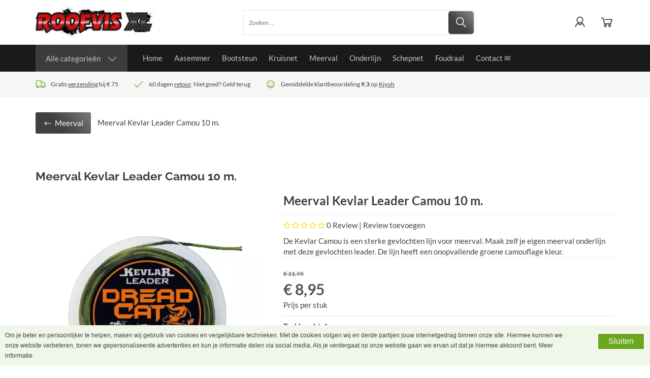

--- FILE ---
content_type: text/plain
request_url: https://www.google-analytics.com/j/collect?v=1&_v=j102&aip=1&a=135621130&t=pageview&_s=1&dl=https%3A%2F%2Fwww.roofvisxl.nl%2Fmeerval%2Fkevlar-leader-camou-10m&ul=en-us%40posix&dt=Meerval%20Kevlar%20Leader%20Camou%2010%20m.%20-%20Roofvis%20XL&sr=1280x720&vp=1280x720&_u=YEBAAEABAAAAACAAIg~&cid=211831875.1769089182&tid=UA-4618559-11&_gid=8191993.1769089182&_slc=1&gtm=45He61l0h2n815D7ND7Mv77779144za200zd77779144&gcs=G111&gcd=13n3n3n3n5l1&dma=0&tag_exp=103116026~103200004~104527906~104528501~104684208~104684211~105391253~115616986~115938466~115938468~116988316~117041587&z=107862435
body_size: -450
content:
2,cG-QDS5J2LTB5